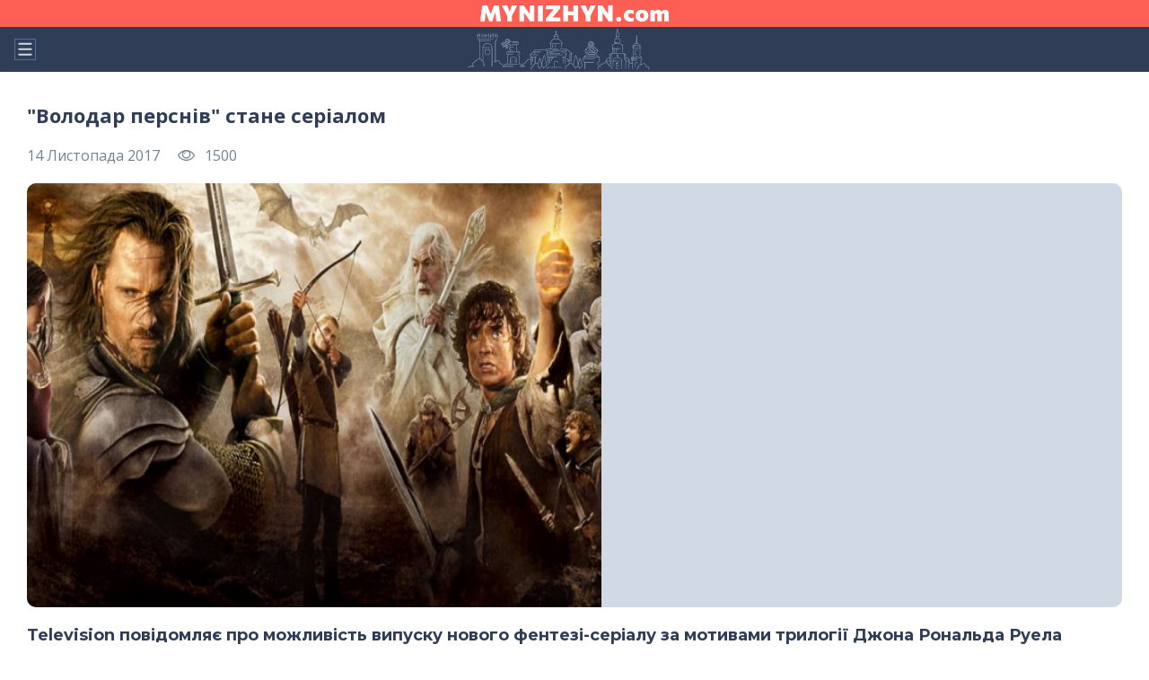

--- FILE ---
content_type: text/html; charset=UTF-8
request_url: https://mynizhyn.com/news/ukraina-i-svit/8545-volodar-persniv-stane-serialom/amp.html
body_size: 13135
content:
<!doctype html>
<html ⚡>
<head>
    
    <meta charset="utf-8">
    <meta name="viewport" content="width=device-width, initial-scale=1">
    <meta name="description" content="This is the AMP Boilerplate.">
    <link rel="stylesheet" href="https://fonts.googleapis.com/css2?family=Montserrat:wght@300;400;500;600;700&family=Open+Sans:ital,wght@0,400;0,700;1,400&display=swap">
    <link rel="preload" as="script" href="https://cdn.ampproject.org/v0.js">
    <link rel="shortcut icon" href="/img/favicons/favicon.ico" type="image/x-icon">
    <link rel="icon" sizes="16x16" href="/img/favicons/favicon-16x16.png" type="image/png">
    <link rel="icon" sizes="32x32" href="/img/favicons/favicon-32x32.png" type="image/png">
    <link rel="apple-touch-icon-precomposed" href="/img/favicons/apple-touch-icon-precomposed.png">
    <link rel="apple-touch-icon" href="/img/favicons/apple-touch-icon.png">
    <link rel="apple-touch-icon" sizes="57x57" href="/img/favicons/apple-touch-icon-57x57.png">
    <link rel="apple-touch-icon" sizes="60x60" href="/img/favicons/apple-touch-icon-60x60.png">
    <link rel="apple-touch-icon" sizes="72x72" href="/img/favicons/apple-touch-icon-72x72.png">
    <link rel="apple-touch-icon" sizes="76x76" href="/img/favicons/apple-touch-icon-76x76.png">
    <link rel="apple-touch-icon" sizes="114x114" href="/img/favicons/apple-touch-icon-114x114.png">
    <link rel="apple-touch-icon" sizes="120x120" href="/img/favicons/apple-touch-icon-120x120.png">
    <link rel="apple-touch-icon" sizes="144x144" href="/img/favicons/apple-touch-icon-144x144.png">
    <link rel="apple-touch-icon" sizes="152x152" href="/img/favicons/apple-touch-icon-152x152.png">
    <link rel="apple-touch-icon" sizes="167x167" href="/img/favicons/apple-touch-icon-167x167.png">
    <link rel="apple-touch-icon" sizes="180x180" href="/img/favicons/apple-touch-icon-180x180.png">
    <link rel="apple-touch-icon" sizes="1024x1024" href="/img/favicons/apple-touch-icon-1024x1024.png">

    <script async src="https://cdn.ampproject.org/v0.js"></script>
    <script async custom-element="amp-sidebar" src="https://cdn.ampproject.org/v0/amp-sidebar-0.1.js"></script>
    <script async custom-element="amp-youtube" src="https://cdn.ampproject.org/v0/amp-youtube-0.1.js"></script>
    <script async custom-element="amp-video" src="https://cdn.ampproject.org/v0/amp-video-0.1.js"></script>
    <script async custom-element="amp-twitter" src="https://cdn.ampproject.org/v0/amp-twitter-0.1.js"></script>
    <script async custom-element="amp-iframe" src="https://cdn.ampproject.org/v0/amp-iframe-0.1.js"></script>


    <!-- Import other AMP Extensions here -->
    <style amp-custom>
        a,abbr,acronym,address,applet,article,aside,audio,b,big,blockquote,body,canvas,caption,center,cite,code,dd,del,details,dfn,div,dl,dt,em,embed,fieldset,figcaption,figure,footer,form,h1,h2,h3,h4,h5,h6,header,hgroup,html,i,iframe,img,ins,kbd,label,legend,li,mark,menu,nav,object,ol,output,p,pre,q,ruby,s,samp,section,small,span,strike,strong,sub,summary,sup,table,tbody,td,tfoot,th,thead,time,tr,tt,u,ul,var,video{margin:0;padding:0;border:0;vertical-align:baseline}html{-ms-text-size-adjust:100%;-webkit-text-size-adjust:100%}a img,fieldset,img{border:none}input[type=email],input[type=tel],input[type=text],textarea{-webkit-appearance:none}button,input[type=submit]{cursor:pointer}button::-moz-focus-inner,input[type=submit]::-moz-focus-inner{padding:0;border:0}textarea{overflow:auto}button,input{margin:0;padding:0;border:0}a,a:focus,button,div,h1,h2,h3,h4,h5,h6,input,select,span,textarea{outline:0}ol,ul{list-style-type:none}table{border-spacing:0;border-collapse:collapse;width:100%}html{-webkit-box-sizing:border-box;box-sizing:border-box}*,:after,:before{-webkit-box-sizing:border-box;box-sizing:border-box;margin:0;padding:0}body{position:relative;font-family:"Open Sans",sans-serif;font-size:16px}.contant{width:100%;min-height:400px}.friks-row{display:-webkit-box;display:-ms-flexbox;display:flex;-webkit-box-orient:vertical;-webkit-box-direction:normal;-ms-flex-direction:column;flex-direction:column}.friks-row .frik{margin-bottom:3px}.sidebar{width:300px;height:100%;background-color:#1c2237;list-style:none}.sidebar__close{margin-right:30px;background-color:transparent;cursor:pointer;padding:0;position:absolute;top:30px;right:0;width:24px;height:24px}.sidebar .menu{display:-webkit-box;display:-ms-flexbox;display:flex;-webkit-box-orient:vertical;-webkit-box-direction:normal;-ms-flex-direction:column;flex-direction:column;-webkit-box-align:center;-ms-flex-align:center;align-items:center;padding:30px 0 30px 30px;list-style:none}.sidebar .menu__item{width:100%;-webkit-box-align:center;-ms-flex-align:center;align-items:center;margin-right:0;margin-bottom:20px}.sidebar .menu__link{font-family:Montserrat,sans-serif;font-style:normal;font-weight:700;font-size:18px;line-height:22px;color:#fff;text-decoration:none}.sidebar .menu__link:hover{color:#23cea5}.header{background-color:#2f3d57;background-image:url(/img/city_nizhyn.svg);background-repeat:no-repeat;background-position:right 18px bottom;background-size:100% 60%;width:100%;position:relative;height:80px}.header .nav{display:-webkit-box;display:-ms-flexbox;display:flex;-webkit-box-orient:vertical;-webkit-box-direction:normal;-ms-flex-direction:column;flex-direction:column}.header__logo{display:-webkit-box;display:-ms-flexbox;display:flex;-webkit-box-align:center;-ms-flex-align:center;align-items:center;-webkit-box-pack:center;-ms-flex-pack:center;justify-content:center;background-color:#fe5f55;padding:0;width:100%;height:30px;margin-right:0}.header__logo:hover{background-color:#23cea5}.header__logo img{width:160px;height:13px}.header .hamburger{margin-right:30px;background-color:transparent;cursor:pointer;padding:0;position:absolute;width:24px;height:24px;left:16px;top:50%;-webkit-transform:translateY(-50%);-ms-transform:translateY(-50%);transform:translateY(-50%)}.header .menu__wrap{width:100%;display:-webkit-box;display:-ms-flexbox;display:flex;padding:0;height:50px;position:relative}.header__buttons{position:absolute;bottom:0;top:50%;-webkit-transform:translateY(-50%);-ms-transform:translateY(-50%);transform:translateY(-50%);right:15px}.header__mail{background-color:transparent;border:none;outline:0;cursor:pointer;height:24px;width:24px;margin-right:15px}.header__search{background-color:transparent;border:none;outline:0;cursor:pointer;height:24px;width:24px;margin-right:0}.footer{width:100%;min-height:406px;background-color:#1c2237;padding-top:50px;padding-bottom:30px;padding-left:30px;padding-right:30px;overflow:hidden;-ms-flex-negative:0;flex-shrink:0;margin:0 auto}.footer__bottom{margin-bottom:0}.footer__header{display:-webkit-box;display:-ms-flexbox;display:flex;-webkit-box-orient:vertical;-webkit-box-direction:normal;-ms-flex-direction:column;flex-direction:column;-webkit-box-align:center;-ms-flex-align:center;align-items:center}.footer__logo{display:block;margin-bottom:30px;text-align:center;fill:#fe5f55}.footer .footer__social{width:100%;max-width:100%;display:-webkit-box;display:-ms-flexbox;display:flex;-webkit-box-pack:center;-ms-flex-pack:center;justify-content:center;margin-bottom:30px;list-style:none}.footer .footer__social-item{width:42px;height:42px;border-radius:21px;margin-right:10px;background:#2f3d57}.footer .footer__social-item:last-child{margin-right:0}.footer .footer__social-link{display:block;width:100%;height:100%;display:-webkit-box;display:-ms-flexbox;display:flex;-webkit-box-align:center;-ms-flex-align:center;align-items:center;-webkit-box-pack:center;-ms-flex-pack:center;justify-content:center;cursor:pointer}.footer .footer__social-link .icon__social{fill:#d0d9e4;width:20px;height:20px}.footer .footer__social-link:hover .icon__social{fill:#23cea5}.footer .footer__nav{display:-webkit-box;display:-ms-flexbox;display:flex;-webkit-box-orient:vertical;-webkit-box-direction:normal;-ms-flex-direction:column;flex-direction:column;-webkit-box-align:start;-ms-flex-align:start;align-items:flex-start;list-style:none;margin-bottom:20px}.footer .footer__nav-item{margin-bottom:17px}.footer .footer__nav-link{font-family:Montserrat,sans-serif;font-weight:700;font-size:16px;line-height:20px;color:#fff;cursor:pointer;text-decoration:none}.footer .footer__nav-link:hover{color:#23cea5}.footer .footer__bottom{margin-top:40px}.footer .footer__bottom .footer__copy{font-family:Montserrat,sans-serif;font-weight:500;font-size:16px;line-height:20px;color:#d0d9e4;margin-bottom:5px}.footer .footer__bottom .footer__private{font-family:"Open Sans",sans-serif;font-weight:400;font-size:12px;line-height:16px;color:#d0d9e4;margin-bottom:20px}.footer .footer__dev-info{display:-webkit-box;display:-ms-flexbox;display:flex;-webkit-box-align:start;-ms-flex-align:start;align-items:flex-start;-webkit-box-orient:horizontal;-webkit-box-direction:normal;-ms-flex-direction:row;flex-direction:row;-webkit-box-pack:start;-ms-flex-pack:start;justify-content:flex-start;font-family:Montserrat,sans-serif;font-weight:500;font-size:16px;line-height:20px;color:#d0d9e4}.footer .footer__dev-info .footer__dev-link{display:-webkit-box;display:-ms-flexbox;display:flex;font-weight:500;font-family:Montserrat,sans-serif;font-size:16px;line-height:20px;color:#d0d9e4;text-decoration:underline}.footer .footer__dev-info .footer__dev-link:hover{text-decoration:underline}#news-single{margin-bottom:35px;padding:0 30px;padding-top:20px}#news-single .content{margin-top:15px}#news-single .article__title{margin-bottom:20px}#news-single .article__title h1{font-size:22px;line-height:27px;color:#2f3d57;margin:0;margin-bottom:20px}#news-single .article__content .pink{color:#758291}#news-single .article__content h1,#news-single .article__content h2,#news-single .article__content h3,#news-single .article__content h4,#news-single .article__content h5,#news-single .article__content h6{font-family:Montserrat,sans-serif;font-weight:700;color:#2f3d57}#news-single .article__content h1{font-size:22px;line-height:27px;color:#2f3d57;margin:0;margin-bottom:20px}#news-single .article__content h2{font-size:22px;line-height:27px;margin-bottom:20px}#news-single .article__content h3{font-size:28px;line-height:34px;margin-bottom:20px}#news-single .article__content h4{font-size:24px;line-height:29px;margin-bottom:20px}#news-single .article__content h5{font-size:22px;line-height:27px;margin-bottom:20px}#news-single .article__content h6{font-size:18px;line-height:22px;margin-bottom:20px}#news-single .article__content p{font-family:"Open Sans",sans-serif;font-weight:400;font-size:18px;line-height:25px;color:#2f3d57;margin-bottom:20px}#news-single .article__content p a{color:#15be9c;font-size:inherit;line-height:inherit;-webkit-text-decoration-line:underline;text-decoration-line:underline;font-size:18px;line-height:25px}#news-single .article__content p a:hover{-webkit-text-decoration-line:none;text-decoration-line:none}#news-single .article__content a{font-family:"Open Sans",sans-serif;font-style:normal;font-weight:400;color:#15be9c;font-size:18px;line-height:25px;text-decoration:underline}#news-single .article__content a:hover{-webkit-text-decoration-line:none;text-decoration-line:none}#news-single .article__content ol{display:block;padding-left:20px;margin-top:10px;margin-bottom:20px}#news-single .article__content ol>li{font-family:"Open Sans",sans-serif;font-weight:400;font-size:18px;line-height:25px;color:#2f3d57;position:relative;left:20px;padding-right:20px;margin-top:7px;margin-bottom:7px}#news-single .article__content ul{display:block;padding-left:20px;list-style-type:disc;margin-top:10px;margin-bottom:20px}#news-single .article__content ul>li{font-family:"Open Sans",sans-serif;font-weight:400;font-size:18px;line-height:25px;color:#2f3d57;position:relative;left:20px;padding-right:20px;margin-top:7px;margin-bottom:7px}#news-single .article__content ul>li::marker{color:#fe5f55}#news-single .article__content .media__also-link{display:-webkit-box;display:-ms-flexbox;display:flex;-ms-flex-wrap:wrap;flex-wrap:wrap;width:100%;height:auto;background:#eff1f3;border-radius:10px;padding:15px 20px;margin-bottom:30px}#news-single .article__content .media__also-link-prefix{font-family:"Open Sans",sans-serif;font-weight:700;font-size:18px;line-height:25px;color:#2f3d57;margin-right:4px}#news-single .article__content .media__also-link-title{font-family:"Open Sans",sans-serif;font-weight:700;font-size:18px;line-height:25px;color:#fe5f55;text-decoration:underline}#news-single .article__content blockquote.article__quote{display:block;background-color:#eff1f3;background-image:url(/img/icons/icon-union.svg);background-position:right 30px bottom 30px;background-repeat:no-repeat;border-radius:10px;padding:30px;margin-bottom:30px}#news-single .article__content blockquote.article__quote p{font-family:"Open Sans",sans-serif;font-weight:400;font-size:18px;line-height:25px;margin-top:0;margin-bottom:20px}#news-single .article__content blockquote.article__quote span{display:block;font-family:"Open Sans",sans-serif;font-weight:400;font-size:16px;line-height:22px;color:#657395}#news-single .article__content blockquote.article__quote a{display:block;font-family:"Open Sans",sans-serif;font-weight:400;font-size:16px;line-height:22px;color:#657395;-webkit-text-decoration-line:underline;text-decoration-line:underline}#news-single .article__content blockquote.article__quote a:hover{-webkit-text-decoration-line:none;text-decoration-line:none}#news-single .article__content .media__video{width:100%;height:auto;margin-bottom:30px;overflow:hidden;position:relative;padding-bottom:56.25%;padding-top:30px;height:0}#news-single .article__content .media__video iframe{position:absolute;width:100%;height:100%;left:0;top:0;margin:10px 0}#news-single .article__content .media__photo_big{margin-top:10px;margin-bottom:30px}#news-single .article__content .media__photo_big .media__photo-img{width:100%;height:auto;text-align:center;margin:0 auto;margin-bottom:10px}#news-single .article__content .media__photo_big .media__photo-text{text-align:center}#news-single .article__content .media__photo_medium{margin-top:10px;margin-bottom:30px;float:unset}#news-single .article__content .media__photo_medium .media__photo-img{width:100%;height:auto;margin:0;margin-bottom:10px}#news-single .article__content .media__photo_medium .media__photo-text{text-align:center}#news-single .article__content .media__photo_small{margin-top:10px;margin-bottom:30px}#news-single .article__content .media__photo_small .media__photo-img{width:100%;height:auto;margin-bottom:10px}#news-single .article__content .media__photo_small .media__photo-text{text-align:center}#news-single .article__content .media__photo-container{margin:0 auto}#news-single .article__content .media__photo-img{background-color:#d0d9e4;border-radius:10px;overflow:hidden}#news-single .article__content .media__photo-text{font-family:"Open Sans",sans-serif;font-style:italic;font-weight:400;font-size:16px;line-height:22px;text-align:center;color:#758291}#news-single .article__info{display:-webkit-box;display:-ms-flexbox;display:flex;-webkit-box-orient:vertical;-webkit-box-direction:normal;-ms-flex-direction:column;flex-direction:column;-webkit-box-align:start;-ms-flex-align:start;align-items:flex-start;margin-bottom:20px}#news-single .article__info-wrap{display:-webkit-box;display:-ms-flexbox;display:flex}#news-single .article__icon-top{display:-webkit-box;display:-ms-flexbox;display:flex;-webkit-box-align:center;-ms-flex-align:center;align-items:center;-webkit-box-pack:center;-ms-flex-pack:center;justify-content:center;padding:3px 15px;font-family:Montserrat,sans-serif;font-weight:700;font-size:16px;line-height:20px;margin-bottom:8px;color:#fff;text-transform:uppercase;background-color:#23cea5;border-radius:6px;margin-right:20px}#news-single .article__published{font-family:"Open Sans",sans-serif;font-weight:400;font-size:16px;line-height:22px;color:#758291;margin-right:20px}#news-single .article__views{display:-webkit-box;display:-ms-flexbox;display:flex;-webkit-box-align:center;-ms-flex-align:center;align-items:center}#news-single .article__views .icon__views{width:20px;height:20px;margin-right:10px;fill:#758291}#news-single .article__views .view__number{font-family:"Open Sans",sans-serif;font-weight:400;font-size:16px;line-height:22px;color:#758291}#news-single .article__subtitle{width:100%;margin-bottom:20px}#news-single .article__subtitle p{text-align:left;font-family:Montserrat,sans-serif;font-weight:700;font-size:18px;line-height:22px;color:#2f3d57;text-align:left;margin-bottom:0}#news-single .article__subtitle a{font-family:Montserrat,sans-serif;font-weight:700;font-size:16px;line-height:20px;color:#fe5f55;text-decoration:underline}#news-single .article__subtitle a:hover{text-decoration:none}#news-single .article__content-head{display:-webkit-box;display:-ms-flexbox;display:flex}#news-single .article__content-img{width:100%;height:auto;margin-bottom:20px}#news-single .article__content-img_wrap{overflow:hidden;background-color:#d0d9e4;border-radius:10px;margin-bottom:10px}#news-single .article__content-img-info{font-family:"Open Sans",sans-serif;font-style:italic;font-weight:400;font-size:16px;line-height:22px;color:#758291;text-align:center}#news-single .article__footer{margin-top:15px}#news-single .article__footer .article__source{margin-bottom:20px;display:-webkit-box;display:-ms-flexbox;display:flex;-webkit-box-orient:vertical;-webkit-box-direction:normal;-ms-flex-direction:column;flex-direction:column}#news-single .article__footer .article__source span{font-family:"Open Sans",sans-serif;font-weight:700;font-size:14px;line-height:19px;color:#758291;margin-bottom:5px}#news-single .article__footer .article__source a{font-family:"Open Sans",sans-serif;font-weight:400;font-size:14px;line-height:19px;color:#758291}#news-single .article__footer .article__tags{margin-bottom:20px}#news-single .article__footer .article__tags span{display:inline-block;vertical-align:top;font-family:"Open Sans",sans-serif;font-weight:700;font-size:14px;line-height:19px;color:#758291;width:30px}#news-single .article__footer .article__tags .tag__wrap{display:inline-block;vertical-align:top;width:100%;font-family:"Open Sans",sans-serif;font-weight:400;font-size:14px;line-height:19px;color:#758291}#news-single .article__footer .article__tags .tag{font-family:"Open Sans",sans-serif;font-weight:400;font-size:14px;line-height:19px;text-decoration:underline;color:#758291}#news-single .article__footer .article__tags .tag:hover{text-decoration:none}#news-single .article__footer .article__social{margin-bottom:30px}#news-single .article__footer .article__social .soc__media{display:-webkit-box;display:-ms-flexbox;display:flex;-ms-flex-wrap:wrap;flex-wrap:wrap;-webkit-box-align:center;-ms-flex-align:center;align-items:center}#news-single .article__footer .article__social .soc__media .soc__media-wrap{display:-webkit-box;display:-ms-flexbox;display:flex}#news-single .article__footer .article__social .soc__media-mark{font-family:"Open Sans",sans-serif;font-weight:700;font-size:16px;line-height:22px;color:#2f3d57;margin-right:10px;margin-bottom:10px}#news-single .article__footer .soc__item{background-color:transparent;margin-right:10px}#news-single .article__footer .soc__item:last-child{margin-right:0}#news-single .article__footer .soc__link{display:-webkit-box;display:-ms-flexbox;display:flex;-webkit-box-align:center;-ms-flex-align:center;align-items:center;-webkit-box-pack:center;-ms-flex-pack:center;justify-content:center;width:46px;height:46px;border-radius:23px;background-color:#eff1f3}#news-single .article__footer .soc__link .icon__facebook{width:24px;height:24px;fill:#657395}#news-single .article__footer .soc__link .icon__tele{width:24px;height:24px;fill:#657395}#news-single .article__footer .soc__link .icon__tw{width:24px;height:24px;fill:#657395}#news-single .article__footer .soc__link:hover{background-color:#23cea5}#news-single .article__footer .soc__link:hover .icon__facebook,#news-single .article__footer .soc__link:hover .icon__tele,#news-single .article__footer .soc__link:hover .icon__tw{fill:#fff}#news-single .article__footer .article__feedback-error{font-family:"Open Sans",sans-serif;font-weight:400;font-size:14px;line-height:19px;color:#758291;margin-top:30px;margin-bottom:30px}.subsrciption-news__title {font-family: 'Roboto', sans-serif; font-size: 18px;font-weight: 700;line-height: 21px;color: #FE5F55;margin-bottom: 10px;}  .subsrciption-news__list {display: flex;margin-bottom: 20px;}  #news-single .article__content .subsrciption-news__list a {background: #EFF1F3;font-family: 'Open Sans', sans-serif;font-size: 16px;font-weight: 700;line-height: 22px;text-align: center;padding: 10px 30px;border-radius: 21px;margin-bottom: 10px;color: #2F3D57;width: 100%;border: 1px solid transparent;transition: .3s;text-decoration: none;font-style: normal;word-wrap: break-word;}  .subsrciption-news__list a:nth-child(n+2) {margin-left: 10px;}  #news-single .article__content .subsrciption-news__list a:hover {background: #C8E9F9;}  #news-single .article__content .subsrciption-news__list a:hover:nth-child(2) {background: #C8C8F9;}  #news-single .article__content .subsrciption-news__list a:hover:nth-child(3) {background: #C8D5F9;}  #news-single .article__content .subsrciption-news__list a:hover:nth-child(4) {background: #F8CBCB;}
    </style>
    <style amp-boilerplate>body{-webkit-animation:-amp-start 8s steps(1,end) 0s 1 normal both;-moz-animation:-amp-start 8s steps(1,end) 0s 1 normal both;-ms-animation:-amp-start 8s steps(1,end) 0s 1 normal both;animation:-amp-start 8s steps(1,end) 0s 1 normal both}@-webkit-keyframes -amp-start{from{visibility:hidden}to{visibility:visible}}@-moz-keyframes -amp-start{from{visibility:hidden}to{visibility:visible}}@-ms-keyframes -amp-start{from{visibility:hidden}to{visibility:visible}}@-o-keyframes -amp-start{from{visibility:hidden}to{visibility:visible}}@keyframes  -amp-start{from{visibility:hidden}to{visibility:visible}}</style><noscript><style amp-boilerplate>body{-webkit-animation:none;-moz-animation:none;-ms-animation:none;animation:none}</style></noscript>

    <!-- CSRF Token -->
    <meta name="csrf-token" content="bvWvKpvxchpR816VTdbDJ5X436NSQc4TcUQkDanX">

    <title>&quot;Володар перснів&quot; стане серіалом </title>
    <meta name="description" content="Television повідомляє про можливість випуску нового фентезі-серіалу за мотивами трилогії Джона Рональда Руела Толкіна &quot;Володар кілець&quot;. Поки що проект знаходиться на ранній стадії розробки">
        <meta property="og:type" content="article">
<meta property="og:url" content="https://mynizhyn.com/news/ukraina-i-svit/8545-volodar-persniv-stane-serialom.html"/>
<meta property="og:site_name" content="Головний сайт Ніжина, де ви знайдете всю інформацію про новини, події та історію міста"/>
<meta property="og:title" content="&quot;Володар перснів&quot; стане серіалом "/>
<meta property="og:description" content="Television повідомляє про можливість випуску нового фентезі-серіалу за мотивами трилогії Джона Рональда Руела Толкіна &quot;Володар кілець&quot;. Поки що проект знаходиться на ранній стадії розробки"/>
    <meta property="og:image" content="https://mynizhyn.com/image/news_small/2017/11/14_024109_news2_14112017_lord.jpg"/>
    <meta property="og:image:type" content="image/jpeg">
    <meta property="og:image:width" content="708"/>
    <meta property="og:image:height" content="522"/>

<link rel="canonical" href="https://mynizhyn.com/news/ukraina-i-svit/8545-volodar-persniv-stane-serialom.html">

    <script async custom-element="amp-ad" src="https://cdn.ampproject.org/v0/amp-ad-0.1.js"></script>

    <!-- Тег Analytics для AMP -->
    <script async custom-element="amp-analytics" src="https://cdn.ampproject.org/v0/amp-analytics-0.1.js"></script>

</head>
<body>

<!-- Менеджер тегів Google -->
<amp-analytics config="https://www.googletagmanager.com/amp.json?id=GTM-5XDNSKT" data-credentials="include"></amp-analytics>

<!-- begin sidebar -->
<amp-sidebar id="sidebar-left" class="sidebar" layout="nodisplay" side="left">
    <button class="sidebar__close"  aria-label="close sidebar" on="tap:sidebar-left.toggle">
        <svg width="24" height="24" viewBox="0 0 24 24" fill="#D0D9E4" xmlns="http://www.w3.org/2000/svg">
            <path fill-rule="evenodd" clip-rule="evenodd" d="M3.95958 20.0405C3.56906 19.6499 3.56906 19.0168 3.95958 18.6262L18.6262 3.95957C19.0168 3.56905 19.6499 3.56905 20.0405 3.95957C20.431 4.35009 20.431 4.98326 20.0405 5.37378L5.37379 20.0405C4.98327 20.431 4.3501 20.431 3.95958 20.0405Z" fill="#A0AABA"/>
            <path fill-rule="evenodd" clip-rule="evenodd" d="M3.95958 3.95957C4.3501 3.56905 4.98327 3.56905 5.37379 3.95957L20.0405 18.6262C20.431 19.0168 20.431 19.6499 20.0405 20.0405C19.6499 20.431 19.0168 20.431 18.6262 20.0405L3.95958 5.37378C3.56906 4.98326 3.56906 4.35009 3.95958 3.95957Z" fill="#A0AABA"/>
        </svg>
    </button>
    <ul class="menu">
                    <li class="menu__item"><a href="/news/misto-i-region.html" class="menu__link">Новини Ніжина</a></li>
                    <li class="menu__item"><a href="/news/ukraina-i-svit.html" class="menu__link">Україна і світ</a></li>
                    <li class="menu__item"><a href="/news/lifestyle.html" class="menu__link">Lifestyle</a></li>
                    <li class="menu__item"><a href="/news/poglad.html" class="menu__link">Погляди</a></li>
                    <li class="menu__item"><a href="/afisha.html" class="menu__link">Афіша</a></li>
                    <li class="menu__item"><a href="/board.html" class="menu__link">Оголошення</a></li>
                    <li class="menu__item"><a href="/catalog_companies.html" class="menu__link">Каталог компаній</a></li>
                    <li class="menu__item"><a href="/news/oglad.html" class="menu__link">Огляди</a></li>
                    <li class="menu__item"><a href="/news/info.html" class="menu__link">Новини компаній</a></li>
                    <li class="menu__item"><a href="/posts" class="menu__link">Статті</a></li>
            </ul>
</amp-sidebar>
<!-- end sidebar -->


<!-- begin header -->
<header class="header">
    <nav class="nav">
        <a href="/" class="header__logo">
            <svg width="210" height="19" viewBox="0 0 210 19" fill="none" xmlns="http://www.w3.org/2000/svg">
                <path fill-rule="evenodd" clip-rule="evenodd" d="M205.111 17.64V10.8126C205.138 10.3626 205.048 9.91329 204.85 9.5076C204.751 9.357 204.612 9.2364 204.449 9.15895C204.285 9.0815 204.104 9.05017 203.923 9.0684C203.687 9.06662 203.452 9.11703 203.237 9.216C203.019 9.31947 202.818 9.45746 202.644 9.6246C202.479 9.78456 202.331 9.95998 202.2 10.1484V17.64H197.334V10.8126C197.363 10.3617 197.27 9.91133 197.066 9.5076C196.966 9.357 196.826 9.23651 196.661 9.15912C196.497 9.08173 196.315 9.05037 196.134 9.0684C195.899 9.06655 195.666 9.11957 195.455 9.2232C195.242 9.32993 195.046 9.46764 194.874 9.6318C194.695 9.80203 194.536 9.99092 194.398 10.1952V17.64H189.53V5.2578L193.585 5.04L193.793 7.1064H194.186C194.488 6.68766 194.841 6.30741 195.236 5.9742C195.639 5.63598 196.095 5.36652 196.586 5.1768C197.132 4.97156 197.712 4.87079 198.295 4.8798C199.11 4.83138 199.915 5.07963 200.56 5.5782C201.022 5.99348 201.36 6.52627 201.539 7.119H201.818C202.137 6.69372 202.507 6.30921 202.921 5.9742C203.345 5.63484 203.821 5.36559 204.331 5.1768C204.897 4.97208 205.495 4.87145 206.098 4.8798C206.628 4.84439 207.16 4.92247 207.657 5.10878C208.155 5.29508 208.606 5.58528 208.981 5.9598C209.719 6.88808 210.077 8.05829 209.986 9.2376V17.64H205.107H205.111ZM184.083 17.1396C182.887 17.7472 181.556 18.0432 180.214 18C179.111 18.0228 178.013 17.8397 176.978 17.46C176.135 17.1488 175.371 16.6572 174.74 16.02C174.161 15.4194 173.719 14.7026 173.442 13.9176C173.162 13.1205 173.02 12.2816 173.024 11.4372C173.005 10.2776 173.274 9.13129 173.808 8.1C174.341 7.105 175.16 6.2904 176.161 5.76C177.381 5.14319 178.74 4.84525 180.108 4.8942C181.186 4.87116 182.261 5.04064 183.279 5.3946C184.117 5.69233 184.879 6.16982 185.511 6.7932C186.098 7.38421 186.547 8.09565 186.827 8.8776C187.12 9.69988 187.266 10.5667 187.258 11.439C187.279 12.6101 187.003 13.7676 186.456 14.805C185.913 15.7986 185.088 16.6111 184.083 17.1414V17.1396ZM182.028 9.8838C181.876 9.50142 181.615 9.17085 181.279 8.9316C180.934 8.71329 180.532 8.60141 180.123 8.61006C179.714 8.6187 179.317 8.7475 178.982 8.9802C178.645 9.24152 178.387 9.59039 178.238 9.9882C178.062 10.4479 177.976 10.9366 177.984 11.4282C177.98 11.9078 178.066 12.384 178.238 12.8322C178.391 13.2421 178.65 13.6046 178.989 13.8834C179.333 14.1558 179.762 14.2981 180.202 14.2848C180.63 14.2995 181.048 14.1566 181.377 13.8834C181.699 13.6011 181.94 13.2382 182.073 12.8322C182.229 12.3803 182.306 11.9056 182.302 11.4282C182.317 10.9003 182.224 10.3749 182.028 9.8838ZM169.447 9.099C169.098 8.98383 168.74 8.89714 168.377 8.8398C168.109 8.79809 167.839 8.77524 167.568 8.7714C167.223 8.75535 166.878 8.80842 166.554 8.92747C166.23 9.04651 165.933 9.22911 165.681 9.4644C165.44 9.71216 165.253 10.0064 165.131 10.329C165.009 10.6517 164.955 10.9957 164.972 11.34C164.96 11.8634 165.095 12.3796 165.363 12.8304C165.635 13.2652 166.03 13.6112 166.498 13.8258C167.058 14.0788 167.669 14.2019 168.285 14.1858C168.588 14.1862 168.891 14.1591 169.19 14.1048C169.487 14.0511 169.779 13.9691 170.061 13.86C170.351 13.7472 170.63 13.6086 170.895 13.446L171.092 17.37C170.753 17.4932 170.405 17.5924 170.051 17.667C169.623 17.7557 169.19 17.8194 168.754 17.8578C168.271 17.9034 167.728 17.9262 167.124 17.9262C165.786 17.967 164.458 17.6828 163.256 17.0982C162.245 16.5894 161.405 15.7979 160.841 14.8212C160.274 13.7995 159.988 12.6471 160.012 11.4804C159.99 10.3105 160.248 9.15211 160.763 8.1C161.263 7.10906 162.055 6.29294 163.033 5.76C164.214 5.1519 165.533 4.85797 166.862 4.9068C167.385 4.9068 167.909 4.94168 168.428 5.0112C168.927 5.07687 169.422 5.1761 169.908 5.3082C170.334 5.42141 170.747 5.577 171.141 5.7726L170.805 9.6984C170.371 9.4579 169.917 9.25727 169.447 9.099ZM154.208 18C153.686 18.0148 153.169 17.8957 152.707 17.6544C152.305 17.4381 151.971 17.1146 151.742 16.7202C151.514 16.3185 151.398 15.8637 151.406 15.4026C151.396 15.0626 151.458 14.7244 151.589 14.41C151.719 14.0955 151.915 13.8118 152.162 13.5774C152.444 13.3277 152.772 13.1355 153.128 13.012C153.484 12.8884 153.861 12.8359 154.237 12.8574C154.757 12.843 155.272 12.9555 155.738 13.185C156.14 13.3888 156.477 13.7006 156.71 14.085C156.992 14.5862 157.104 15.1646 157.029 15.734C156.954 16.3035 156.696 16.8337 156.293 17.2458C156.015 17.5055 155.687 17.7063 155.329 17.836C154.97 17.9657 154.589 18.0215 154.208 18ZM141.132 15.0066C140.484 14.0994 139.782 13.11 139.025 12.0384L136.505 8.523H136.143V17.64H131.118V0H135.763C136.502 1.0476 137.19 2.019 137.829 2.9142C138.467 3.8094 139.107 4.7148 139.748 5.6304L142.213 9.1062H142.591V0H147.604V17.64H143.017C142.407 16.7916 141.779 15.9138 141.132 15.0066ZM126.375 4.6386L122.827 11.5344V17.64H117.438V11.565L113.837 4.653C113.436 3.8778 113.051 3.1356 112.682 2.4264C112.313 1.7172 111.889 0.9084 111.41 0H117.516C117.751 0.6192 117.949 1.1532 118.109 1.602C118.27 2.0508 118.424 2.4768 118.573 2.88C118.72 3.2796 118.885 3.7188 119.069 4.1976L119.93 6.5376H120.349L121.21 4.2606C121.411 3.7578 121.592 3.2982 121.753 2.8818C121.915 2.4654 122.08 2.0322 122.249 1.5822C122.417 1.1274 122.618 0.6 122.852 0H128.75C128.359 0.7752 127.961 1.5552 127.555 2.34L126.375 4.6386ZM103.667 14.9256V10.8864H97.8741V17.64H92.485V0H97.8741V6.66H103.667V0H109.056V17.64H103.667V14.9256ZM72.8761 15.0192C73.2852 14.5332 73.742 13.9824 74.2465 13.3668C74.7509 12.7512 75.2596 12.1284 75.7725 11.4984C76.2854 10.8672 76.7597 10.2876 77.1954 9.7596L81.7881 4.194H73.1893V0H89.0418V3.3768L87.1229 5.6592L85.2584 7.8804L80.5752 13.4478H89.1993V17.64H72.8761V15.0192ZM64.1651 14.9256V0H69.6574V17.64H64.1651V14.9256ZM53.6655 15.0066C53.0174 14.0994 52.315 13.11 51.5583 12.0384L49.0439 8.523H48.6818V17.64H43.6565V0H48.3017C49.0403 1.0476 49.7276 2.019 50.3636 2.9142C50.9996 3.8094 51.6392 4.7148 52.2825 5.6304L54.748 9.1062H55.1264V0H60.1499V17.64H55.5554C54.946 16.7916 54.3178 15.9138 53.6709 15.0066H53.6655ZM38.9136 4.6386L35.3673 11.5362V17.64H29.9763V11.565L26.3757 4.653C25.9738 3.8766 25.5888 3.1338 25.2207 2.4246C24.8526 1.7154 24.4284 0.9072 23.9481 0H30.0541C30.2895 0.6192 30.4874 1.1532 30.6479 1.602C30.8084 2.0508 30.9629 2.4768 31.1113 2.88C31.2586 3.2796 31.4239 3.7188 31.6073 4.1976L32.4708 6.5322H32.889L33.738 4.2552C33.9384 3.7524 34.1194 3.2928 34.2811 2.8764C34.4428 2.46 34.6082 2.0268 34.7771 1.5768C34.9509 1.1256 35.1555 0.6 35.3908 0H41.2887C40.8977 0.7752 40.4994 1.5552 40.0939 2.34L38.9136 4.6386ZM17.594 14.6412C17.4733 13.6968 17.3581 12.8082 17.2483 11.9754L16.7794 8.4132H16.4264L15.2262 12.24C14.9305 13.188 14.6366 14.1198 14.3446 15.0354C14.0525 15.951 13.7768 16.8192 13.5173 17.64H9.98184C9.76823 17.0964 9.55039 16.5216 9.32833 15.9156C9.10627 15.3096 8.87817 14.6952 8.64405 14.0724C8.41354 13.4508 8.18062 12.84 7.94528 12.24L6.50974 8.4132H6.15854L5.70055 11.9394C5.59676 12.7794 5.48392 13.6794 5.36202 14.6394C5.24013 15.5994 5.10979 16.5996 4.97101 17.64H0C0.120685 16.7412 0.24137 15.8316 0.362054 14.9112C0.482739 13.9908 0.611268 12.9948 0.747642 11.9232L1.54416 5.9598C1.68295 4.8954 1.81329 3.8832 1.93518 2.9232C2.05707 1.9632 2.1862 0.9888 2.32258 0H7.75339C8.10097 0.8748 8.42923 1.7016 8.73818 2.4804L9.66142 4.8006L11.4807 9.378H11.8211L13.53 4.8132C13.8256 4.038 14.1147 3.2712 14.3971 2.5128C14.6795 1.7544 14.9909 0.9168 15.3312 0H20.6805C20.8193 0.9816 20.9545 1.9506 21.086 2.907L21.5042 5.967L22.3333 11.9502C22.4721 13.023 22.6049 14.0106 22.7316 14.913C22.8583 15.8154 22.9796 16.7244 23.0954 17.64H17.9796C17.8493 16.5852 17.7207 15.5856 17.594 14.6412Z" fill="white"/>
            </svg>
        </a>
        <div class="menu__wrap">
            <button class="hamburger" on="tap:sidebar-left.toggle">
                <svg width="24" height="24" viewBox="0 0 24 24" fill="none" xmlns="http://www.w3.org/2000/svg">
                    <rect x="0.5" y="0.5" width="23" height="23" stroke="#586BA4"/>
                    <path fill-rule="evenodd" clip-rule="evenodd" d="M4.33301 5.66667C4.33301 5.11438 4.78072 4.66667 5.33301 4.66667H18.6663C19.2186 4.66667 19.6663 5.11438 19.6663 5.66667C19.6663 6.21895 19.2186 6.66667 18.6663 6.66667H5.33301C4.78072 6.66667 4.33301 6.21895 4.33301 5.66667Z" fill="#D0D9E4"/>
                    <path fill-rule="evenodd" clip-rule="evenodd" d="M4.33301 11.6667C4.33301 11.1144 4.78072 10.6667 5.33301 10.6667H18.6663C19.2186 10.6667 19.6663 11.1144 19.6663 11.6667C19.6663 12.219 19.2186 12.6667 18.6663 12.6667H5.33301C4.78072 12.6667 4.33301 12.219 4.33301 11.6667Z" fill="#D0D9E4"/>
                    <path fill-rule="evenodd" clip-rule="evenodd" d="M4.33301 17.6667C4.33301 17.1144 4.78072 16.6667 5.33301 16.6667H18.6663C19.2186 16.6667 19.6663 17.1144 19.6663 17.6667C19.6663 18.219 19.2186 18.6667 18.6663 18.6667H5.33301C4.78072 18.6667 4.33301 18.219 4.33301 17.6667Z" fill="#D0D9E4"/>
                </svg>
            </button>
        </div>
    </nav>
</header>
<!-- end header -->


    <!-- begin news-single -->
    <main id="news-single">
        <div class="friks-row">
            <div class="row">
                                <div class="col-xl-4 col-lg-4 col-md-4 col-sm-4 col-12">
                    
                </div>
                <div class="col-xl-4 col-lg-4 col-md-4 col-sm-4 col-12">
                    
                </div>
                <div class="col-xl-4 col-lg-4 col-md-4 col-sm-4 col-12">
                    
                </div>
            </div>
        </div>
        <div class="content">
            <div class="article">
                <div class="article__title">
                    <h1>&quot;Володар перснів&quot; стане серіалом </h1>
                </div>
                <div class="article__content">
                    <div class="article__info">

                        <div class="article__info-wrap">
                            <div class="article__published">14 Листопада 2017</div>
                            <div class="article__views">
                                <svg class="icon__views" width="21" height="20" viewBox="0 0 21 20" fill="none" xmlns="http://www.w3.org/2000/svg">
                                    <path d="M20.0356 9.87117C20.0293 9.84489 20.0331 9.81672 20.0231 9.79106C20.0193 9.78042 20.0099 9.77479 20.0062 9.76477C19.9999 9.74975 20.0012 9.73285 19.993 9.71846C18.1779 6.24409 14.2266 3.75488 10.0581 3.75488C5.889 3.75488 1.93832 6.24033 0.121963 9.71407C0.113826 9.72847 0.115078 9.74537 0.108819 9.76039C0.104438 9.7704 0.095675 9.77604 0.0919196 9.78668C0.0819052 9.81234 0.0856606 9.8405 0.0794016 9.86679C0.0681354 9.91374 0.0574951 9.9588 0.0574951 10.007C0.0574951 10.0552 0.0687613 10.0996 0.0794016 10.1472C0.0856606 10.1735 0.0819052 10.2016 0.0919196 10.2273C0.095675 10.238 0.105063 10.2436 0.108819 10.2536C0.115078 10.2686 0.113826 10.2855 0.121963 10.2999C1.9377 13.7743 5.889 16.2635 10.0581 16.2635C14.2266 16.2635 18.1779 13.778 19.993 10.3043C20.0018 10.2899 20.0005 10.273 20.0062 10.258C20.0099 10.248 20.0193 10.2423 20.0231 10.2317C20.0331 10.206 20.0293 10.1779 20.0356 10.1516C20.0462 10.104 20.0575 10.0589 20.0575 10.0114C20.0575 9.96381 20.0462 9.91812 20.0356 9.87117ZM10.0575 15.0111C6.54307 15.0111 3.1025 13.0138 1.38816 10.007C3.11189 6.99642 6.54745 5.00606 10.0575 5.00606C13.5707 5.00606 17.0119 7.00393 18.7262 10.0101C17.0025 13.0213 13.5675 15.0111 10.0575 15.0111Z" fill="#758291"/>
                                    <path fill-rule="evenodd" clip-rule="evenodd" d="M9.99997 12.5C12.071 12.5 13.75 10.8211 13.75 8.75C13.75 6.67893 12.071 5 9.99997 5C7.9289 5 6.24997 6.67893 6.24997 8.75C6.24997 10.8211 7.9289 12.5 9.99997 12.5ZM9.99997 13.75C12.7614 13.75 15 11.5114 15 8.75C15 5.98858 12.7614 3.75 9.99997 3.75C7.23855 3.75 4.99997 5.98858 4.99997 8.75C4.99997 11.5114 7.23855 13.75 9.99997 13.75Z" fill="#758291"/>
                                    <path fill-rule="evenodd" clip-rule="evenodd" d="M9.99997 6.5625C8.79185 6.5625 7.81247 7.54188 7.81247 8.75C7.81247 8.92259 7.67256 9.0625 7.49997 9.0625C7.32738 9.0625 7.18747 8.92259 7.18747 8.75C7.18747 7.1967 8.44667 5.9375 9.99997 5.9375C10.1726 5.9375 10.3125 6.07741 10.3125 6.25C10.3125 6.42259 10.1726 6.5625 9.99997 6.5625Z" fill="#758291"/>
                                </svg>
                                <div class="view__number">1500</div>
                            </div>
                        </div>

                    </div>
                    <div class="article__content-body">
                                                                                    <figure class="article__content-img">
                                <div class="article__content-img_wrap">
                                    <amp-img alt="Television повідомляє про можливість випуску нового фентезі-серіалу за мотивами трилогії Джона Рональда Руела Толкіна &quot;Володар кілець&quot;. Поки що проект знаходиться на ранній стадії розробки"
                                             src="/image/news_small/2017/11/14_024109_news2_14112017_lord.jpg"
                                             width="708"
                                             height="522"
                                             sizes="(min-width: 992px) 50vw, 100vw 100vh"
                                             layout="responsive">
                                    </amp-img>
                                </div>
                            </figure>
                                                <div class="article__subtitle">
                            <p>Television повідомляє про можливість випуску нового фентезі-серіалу за мотивами трилогії Джона Рональда Руела Толкіна "Володар кілець". Поки що проект знаходиться на ранній стадії розробки</p>
                        </div>

                        <div class="clearfix"></div>

                        <p>Television повідомляє про можливість випуску нового фентезі-серіалу за мотивами трилогії Джона Рональда Руела Толкіна "Володар кілець". Поки що проект знаходиться на ранній стадії розробки</p><p style="text-align: center;"><link href="https://mynizhyn.com/image/news/ukraine/14112017_lord.jpg" rel="image_src" /> <amp-img  layout="responsive"  src="/image/news/ukraine/14112017_lord.jpg" width="610" height="344" alt="Володар Перснів, Lord of the rings"></amp-img></p><p style="text-align: justify;"><span style="font-family:verdana, geneva, sans-serif;"><span style="font-size:14px;"><strong>Проект знаходиться на ранній стадії розробки Компанія Warner Bros. <br /></strong><br />Television повідомляє про можливість випуску нового фентезі-серіалу за мотивами трилогії Джона Рональда Руела Толкіна "Володар кілець". Поки що проект знаходиться на ранній стадії розробки. Про це повідомляє The Holywood Reporter. Відомо, що зараз ведуться переговори про це між американською студією Warner Bros. Television, компанією Tolkien Estate і кінокомпанією Amazon Studios. <br /><br />У цьому бере участь і засновник та керівник онлайн-ритейлера Amazon Джефф Безос. Він доручив перейти від нішевих серіалів до масштабних проектів. Так, творці шоу вірять, що саме серіал за "Володарем перснів" викличе інтерес у глядачів. <br /><br />Нагадаємо, що вже знято шість фільмів за трилогією Толкіна.<br /><br /><strong><a href="https://styler.rbc.ua/ukr/serials/vlastelin-kolets-stanet-serialom-1509911559.html" >styler.rbc.ua</a></strong></span></span></p>


                    </div>

                                            <div class="article__content">
                                                        <div class="subsrciption-news">
                                <div class="subsrciption-news__title">Приєднуйтесь до наших сторінок в соцмережах і слідкуйте за головними подіями:</div>
                                <div class="subsrciption-news__list">
                                    <a target="_blank" href="https://t.me/My_Nizhyn" rel="nofollow">Telegram</a>
                                    <a target="_blank" href="https://invite.viber.com/?g2=AQBFoTKs%2BdSB0U%2FIkfKPifgbduqOl8fm8BHRfIFvn1iUoIfO6Ht%2B%2FKa8VwgVBpiE" rel="nofollow">Viber</a>
                                    <a target="_blank" href="https://www.facebook.com/mynizhyn" rel="nofollow">Facebook</a>
                                    <a target="_blank" href="https://www.instagram.com/mynizhyn/" rel="nofollow">Instagram</a>
                                    <a target="_blank" href="https://www.youtube.com/@Mynizhyncom" rel="nofollow">Youtube</a>
                                </div>
                            </div>
                        </div>
                                        <div class="article__footer">
                        
                        <div class="article__tags">
<span>Теги: </span>
<div class="tag__wrap">
 <a href="https://mynizhyn.com/tag/%D0%B2%D0%BE%D0%BB%D0%BE%D0%B4%D0%B0%D1%80%20%D0%BF%D0%B5%D1%80%D1%81%D0%BD%D1%96%D0%B2.html" class="tag">Володар Перснів</a>, <a href="https://mynizhyn.com/tag/lord%20of%20the%20rings.html" class="tag">Lord of the rings</a></div></div>                        <div class="article__comments"></div>
                    </div>
                </div>
            </div>
        </div>

        <div class="friks-row">
            <div class="row">
                                <div class="col-xl-4 col-lg-4 col-md-4 col-sm-4 col-12">
                    
                </div>
                <div class="col-xl-4 col-lg-4 col-md-4 col-sm-4 col-12">
                    
                </div>
                <div class="col-xl-4 col-lg-4 col-md-4 col-sm-4 col-12">
                    
                </div>
            </div>
        </div>

    </main>
    <!-- end news-single -->
    

<!-- begin footer -->
<footer class="footer">
    <div class="footer__header">
        <div class="footer__head">
            <a href="/" class="footer__logo">
                <svg width="210" height="19" viewBox="0 0 210 19" xmlns="http://www.w3.org/2000/svg">
                    <path fill-rule="evenodd" clip-rule="evenodd"
                          d="M205.111 17.64V10.8126C205.138 10.3626 205.048 9.91329 204.85 9.5076C204.751 9.357 204.612 9.2364 204.449 9.15895C204.285 9.0815 204.104 9.05017 203.923 9.0684C203.687 9.06662 203.452 9.11703 203.237 9.216C203.019 9.31947 202.818 9.45746 202.644 9.6246C202.479 9.78456 202.331 9.95998 202.2 10.1484V17.64H197.334V10.8126C197.363 10.3617 197.27 9.91133 197.066 9.5076C196.966 9.357 196.826 9.23651 196.661 9.15912C196.497 9.08173 196.315 9.05037 196.134 9.0684C195.899 9.06655 195.666 9.11957 195.455 9.2232C195.242 9.32993 195.046 9.46764 194.874 9.6318C194.695 9.80203 194.536 9.99092 194.398 10.1952V17.64H189.53V5.2578L193.585 5.04L193.793 7.1064H194.186C194.488 6.68766 194.841 6.30741 195.236 5.9742C195.639 5.63598 196.095 5.36652 196.586 5.1768C197.132 4.97156 197.712 4.87079 198.295 4.8798C199.11 4.83138 199.915 5.07963 200.56 5.5782C201.022 5.99348 201.36 6.52627 201.539 7.119H201.818C202.137 6.69372 202.507 6.30921 202.921 5.9742C203.345 5.63484 203.821 5.36559 204.331 5.1768C204.897 4.97208 205.495 4.87145 206.098 4.8798C206.628 4.84439 207.16 4.92247 207.657 5.10878C208.155 5.29508 208.606 5.58528 208.981 5.9598C209.719 6.88808 210.077 8.05829 209.986 9.2376V17.64H205.107H205.111ZM184.083 17.1396C182.887 17.7472 181.556 18.0432 180.214 18C179.111 18.0228 178.013 17.8397 176.978 17.46C176.135 17.1488 175.371 16.6572 174.74 16.02C174.161 15.4194 173.719 14.7026 173.442 13.9176C173.162 13.1205 173.02 12.2816 173.024 11.4372C173.005 10.2776 173.274 9.13129 173.808 8.1C174.341 7.105 175.16 6.2904 176.161 5.76C177.381 5.14319 178.74 4.84525 180.108 4.8942C181.186 4.87116 182.261 5.04064 183.279 5.3946C184.117 5.69233 184.879 6.16982 185.511 6.7932C186.098 7.38421 186.547 8.09565 186.827 8.8776C187.12 9.69988 187.266 10.5667 187.258 11.439C187.279 12.6101 187.003 13.7676 186.456 14.805C185.913 15.7986 185.088 16.6111 184.083 17.1414V17.1396ZM182.028 9.8838C181.876 9.50142 181.615 9.17085 181.279 8.9316C180.934 8.71329 180.532 8.60141 180.123 8.61006C179.714 8.6187 179.317 8.7475 178.982 8.9802C178.645 9.24152 178.387 9.59039 178.238 9.9882C178.062 10.4479 177.976 10.9366 177.984 11.4282C177.98 11.9078 178.066 12.384 178.238 12.8322C178.391 13.2421 178.65 13.6046 178.989 13.8834C179.333 14.1558 179.762 14.2981 180.202 14.2848C180.63 14.2995 181.048 14.1566 181.377 13.8834C181.699 13.6011 181.94 13.2382 182.073 12.8322C182.229 12.3803 182.306 11.9056 182.302 11.4282C182.317 10.9003 182.224 10.3749 182.028 9.8838ZM169.447 9.099C169.098 8.98383 168.74 8.89714 168.377 8.8398C168.109 8.79809 167.839 8.77524 167.568 8.7714C167.223 8.75535 166.878 8.80842 166.554 8.92747C166.23 9.04651 165.933 9.22911 165.681 9.4644C165.44 9.71216 165.253 10.0064 165.131 10.329C165.009 10.6517 164.955 10.9957 164.972 11.34C164.96 11.8634 165.095 12.3796 165.363 12.8304C165.635 13.2652 166.03 13.6112 166.498 13.8258C167.058 14.0788 167.669 14.2019 168.285 14.1858C168.588 14.1862 168.891 14.1591 169.19 14.1048C169.487 14.0511 169.779 13.9691 170.061 13.86C170.351 13.7472 170.63 13.6086 170.895 13.446L171.092 17.37C170.753 17.4932 170.405 17.5924 170.051 17.667C169.623 17.7557 169.19 17.8194 168.754 17.8578C168.271 17.9034 167.728 17.9262 167.124 17.9262C165.786 17.967 164.458 17.6828 163.256 17.0982C162.245 16.5894 161.405 15.7979 160.841 14.8212C160.274 13.7995 159.988 12.6471 160.012 11.4804C159.99 10.3105 160.248 9.15211 160.763 8.1C161.263 7.10906 162.055 6.29294 163.033 5.76C164.214 5.1519 165.533 4.85797 166.862 4.9068C167.385 4.9068 167.909 4.94168 168.428 5.0112C168.927 5.07687 169.422 5.1761 169.908 5.3082C170.334 5.42141 170.747 5.577 171.141 5.7726L170.805 9.6984C170.371 9.4579 169.917 9.25727 169.447 9.099ZM154.208 18C153.686 18.0148 153.169 17.8957 152.707 17.6544C152.305 17.4381 151.971 17.1146 151.742 16.7202C151.514 16.3185 151.398 15.8637 151.406 15.4026C151.396 15.0626 151.458 14.7244 151.589 14.41C151.719 14.0955 151.915 13.8118 152.162 13.5774C152.444 13.3277 152.772 13.1355 153.128 13.012C153.484 12.8884 153.861 12.8359 154.237 12.8574C154.757 12.843 155.272 12.9555 155.738 13.185C156.14 13.3888 156.477 13.7006 156.71 14.085C156.992 14.5862 157.104 15.1646 157.029 15.734C156.954 16.3035 156.696 16.8337 156.293 17.2458C156.015 17.5055 155.687 17.7063 155.329 17.836C154.97 17.9657 154.589 18.0215 154.208 18ZM141.132 15.0066C140.484 14.0994 139.782 13.11 139.025 12.0384L136.505 8.523H136.143V17.64H131.118V0H135.763C136.502 1.0476 137.19 2.019 137.829 2.9142C138.467 3.8094 139.107 4.7148 139.748 5.6304L142.213 9.1062H142.591V0H147.604V17.64H143.017C142.407 16.7916 141.779 15.9138 141.132 15.0066ZM126.375 4.6386L122.827 11.5344V17.64H117.438V11.565L113.837 4.653C113.436 3.8778 113.051 3.1356 112.682 2.4264C112.313 1.7172 111.889 0.9084 111.41 0H117.516C117.751 0.6192 117.949 1.1532 118.109 1.602C118.27 2.0508 118.424 2.4768 118.573 2.88C118.72 3.2796 118.885 3.7188 119.069 4.1976L119.93 6.5376H120.349L121.21 4.2606C121.411 3.7578 121.592 3.2982 121.753 2.8818C121.915 2.4654 122.08 2.0322 122.249 1.5822C122.417 1.1274 122.618 0.6 122.852 0H128.75C128.359 0.7752 127.961 1.5552 127.555 2.34L126.375 4.6386ZM103.667 14.9256V10.8864H97.8741V17.64H92.485V0H97.8741V6.66H103.667V0H109.056V17.64H103.667V14.9256ZM72.8761 15.0192C73.2852 14.5332 73.742 13.9824 74.2465 13.3668C74.7509 12.7512 75.2596 12.1284 75.7725 11.4984C76.2854 10.8672 76.7597 10.2876 77.1954 9.7596L81.7881 4.194H73.1893V0H89.0418V3.3768L87.1229 5.6592L85.2584 7.8804L80.5752 13.4478H89.1993V17.64H72.8761V15.0192ZM64.1651 14.9256V0H69.6574V17.64H64.1651V14.9256ZM53.6655 15.0066C53.0174 14.0994 52.315 13.11 51.5583 12.0384L49.0439 8.523H48.6818V17.64H43.6565V0H48.3017C49.0403 1.0476 49.7276 2.019 50.3636 2.9142C50.9996 3.8094 51.6392 4.7148 52.2825 5.6304L54.748 9.1062H55.1264V0H60.1499V17.64H55.5554C54.946 16.7916 54.3178 15.9138 53.6709 15.0066H53.6655ZM38.9136 4.6386L35.3673 11.5362V17.64H29.9763V11.565L26.3757 4.653C25.9738 3.8766 25.5888 3.1338 25.2207 2.4246C24.8526 1.7154 24.4284 0.9072 23.9481 0H30.0541C30.2895 0.6192 30.4874 1.1532 30.6479 1.602C30.8084 2.0508 30.9629 2.4768 31.1113 2.88C31.2586 3.2796 31.4239 3.7188 31.6073 4.1976L32.4708 6.5322H32.889L33.738 4.2552C33.9384 3.7524 34.1194 3.2928 34.2811 2.8764C34.4428 2.46 34.6082 2.0268 34.7771 1.5768C34.9509 1.1256 35.1555 0.6 35.3908 0H41.2887C40.8977 0.7752 40.4994 1.5552 40.0939 2.34L38.9136 4.6386ZM17.594 14.6412C17.4733 13.6968 17.3581 12.8082 17.2483 11.9754L16.7794 8.4132H16.4264L15.2262 12.24C14.9305 13.188 14.6366 14.1198 14.3446 15.0354C14.0525 15.951 13.7768 16.8192 13.5173 17.64H9.98184C9.76823 17.0964 9.55039 16.5216 9.32833 15.9156C9.10627 15.3096 8.87817 14.6952 8.64405 14.0724C8.41354 13.4508 8.18062 12.84 7.94528 12.24L6.50974 8.4132H6.15854L5.70055 11.9394C5.59676 12.7794 5.48392 13.6794 5.36202 14.6394C5.24013 15.5994 5.10979 16.5996 4.97101 17.64H0C0.120685 16.7412 0.24137 15.8316 0.362054 14.9112C0.482739 13.9908 0.611268 12.9948 0.747642 11.9232L1.54416 5.9598C1.68295 4.8954 1.81329 3.8832 1.93518 2.9232C2.05707 1.9632 2.1862 0.9888 2.32258 0H7.75339C8.10097 0.8748 8.42923 1.7016 8.73818 2.4804L9.66142 4.8006L11.4807 9.378H11.8211L13.53 4.8132C13.8256 4.038 14.1147 3.2712 14.3971 2.5128C14.6795 1.7544 14.9909 0.9168 15.3312 0H20.6805C20.8193 0.9816 20.9545 1.9506 21.086 2.907L21.5042 5.967L22.3333 11.9502C22.4721 13.023 22.6049 14.0106 22.7316 14.913C22.8583 15.8154 22.9796 16.7244 23.0954 17.64H17.9796C17.8493 16.5852 17.7207 15.5856 17.594 14.6412Z" />
                </svg>
            </a>

            <ul class="footer__social">
                                    <li class="footer__social-item">
                        <a href="https://www.facebook.com/mynizhyn" class="footer__social-link">
                            <svg width="24" height="24" viewBox="0 0 24 24" fill="none" xmlns="http://www.w3.org/2000/svg">
                                <path d="M13.5011 23.3567V13.1589H16.9663L17.4813 9.16611H13.5011V6.62287C13.5011 5.47071 13.8245 4.68186 15.49 4.68186H17.6004V1.12207C16.574 1.01258 15.5414 0.96032 14.5087 0.964054C11.4459 0.964054 9.34297 2.82046 9.34297 6.22845V9.15866H5.90039V13.1514H9.35048V23.3567H13.5011Z" fill="#D0D9E4"/>
                            </svg>

                        </a>
                    </li>
                
                                    <li class="footer__social-item">
                        <a href="https://t.me/My_Nizhyn" class="footer__social-link">
                            <svg width="24" height="24" viewBox="0 0 24 24" fill="none" xmlns="http://www.w3.org/2000/svg">
                                <path d="M21.1242 7.83803C21.1391 8.04067 21.1391 8.24214 21.1391 8.44362C21.1391 14.6094 16.4803 21.7142 7.96611 21.7142C5.34301 21.7142 2.90612 20.9489 0.855469 19.6196C1.2279 19.6625 1.58653 19.6775 1.9739 19.6775C4.13836 19.6775 6.1304 18.9411 7.72242 17.6847C5.6867 17.6419 3.98088 16.2988 3.39235 14.4508C3.67857 14.4936 3.96594 14.5226 4.2671 14.5226C4.68206 14.5226 5.09932 14.4647 5.48669 14.3639C3.36362 13.9309 1.77389 12.0539 1.77389 9.78677V9.72888C2.39116 10.0751 3.10728 10.2916 3.86594 10.3206C2.61876 9.48456 1.80148 8.05456 1.80148 6.43699C1.80148 5.57088 2.03023 4.77657 2.43139 4.08414C4.7108 6.91288 8.13738 8.76203 11.9789 8.96467C11.9077 8.6173 11.864 8.2572 11.864 7.89594C11.864 5.32541 13.9285 3.23193 16.4941 3.23193C17.8275 3.23193 19.031 3.79467 19.8769 4.70477C20.923 4.50215 21.9253 4.11193 22.815 3.57814C22.4713 4.66077 21.7391 5.57088 20.7793 6.14867C21.7115 6.04677 22.615 5.78741 23.445 5.42615C22.815 6.35015 22.0276 7.17341 21.1242 7.83803Z" fill="#D0D9E4"/>
                            </svg>
                        </a>
                    </li>
                                                    <li class="footer__social-item">
                        <a href="https://www.instagram.com/mynizhyn/" class="footer__social-link">
                            <svg width="24" height="24" viewBox="0 0 24 24" fill="none" xmlns="http://www.w3.org/2000/svg">
                                <path d="M17.5033 0H6.49657C2.9143 0 0 2.9143 0 6.49657V17.5036C0 21.0856 2.9143 24 6.49657 24H17.5035C21.0857 24 24 21.0856 24 17.5036V6.49657C24 2.9143 21.0857 0 17.5033 0ZM12 18.5622C8.38146 18.5622 5.43767 15.6185 5.43767 12C5.43767 8.38145 8.38146 5.43768 12 5.43768C15.6185 5.43768 18.5623 8.38145 18.5623 12C18.5623 15.6185 15.6185 18.5622 12 18.5622ZM18.7191 6.98527C17.6499 6.98527 16.7801 6.11552 16.7801 5.04619C16.7801 3.97686 17.6499 3.10693 18.7191 3.10693C19.7885 3.10693 20.6584 3.97686 20.6584 5.04619C20.6584 6.11552 19.7885 6.98527 18.7191 6.98527Z" fill="#D0D9E4"/>
                                <path d="M12.0001 6.84521C9.15752 6.84521 6.84473 9.15783 6.84473 12.0005C6.84473 14.8431 9.15752 17.1558 12.0001 17.1558C14.8427 17.1558 17.1554 14.8431 17.1554 12.0005C17.1554 9.15783 14.8427 6.84521 12.0001 6.84521Z" fill="#D0D9E4"/>
                                <path d="M18.7191 4.51514C18.4256 4.51514 18.187 4.75391 18.187 5.04724C18.187 5.34056 18.4256 5.57933 18.7191 5.57933C19.0126 5.57933 19.2514 5.34076 19.2514 5.04724C19.2514 4.75371 19.0126 4.51514 18.7191 4.51514Z" fill="#D0D9E4"/>
                            </svg>
                        </a>
                    </li>
                
            </ul>
        </div>
    </div>

    <ul class="footer__nav">
                    
            <li class="footer__nav-item">
                <a href="/page/24-pro-proekt.html"
                                      class="footer__nav-link">Про проєкт</a>
            </li>
                    
            <li class="footer__nav-item">
                <a href="/authors"
                                      class="footer__nav-link">Автори</a>
            </li>
                    
            <li class="footer__nav-item">
                <a href="/page/reklamodateljam.html"
                                      class="footer__nav-link">Рекламодавцям</a>
            </li>
                                                                            
            <li class="footer__nav-item">
                <a href="/tests"
                                      class="footer__nav-link">Тести</a>
            </li>
                    
            <li class="footer__nav-item">
                <a href="https://slavutych.info/"
                                      class="footer__nav-link">Новини Славутича</a>
            </li>
                    
            <li class="footer__nav-item">
                <a href="https://mistosumy.com/"
                                      class="footer__nav-link">Новини Сум</a>
            </li>
                    
            <li class="footer__nav-item">
                <a href="https://pechera.info/"
                                      class="footer__nav-link">Новини Чернігова</a>
            </li>
        
    </ul>

    <div class="footer__bottom">
        <div class="footer__copy">Copyright &copy; 2014-2026 <br></div>
        <p class="footer__private">
            Використання матеріалів mynizhyn.com дозволяеться за умови посилання (для інтернет-видавництв -
            гіперпосилання) на mynizhyn.com
        </p>
    </div>
    <div class="footer__dev-info">
        Розробка сайту - &nbsp;
        <a href="https://beatom.net/" target="_blank" class="footer__dev-link"> Beatom.net</a>

    </div>
</footer>
<!-- end footer -->
</body>
</html>
